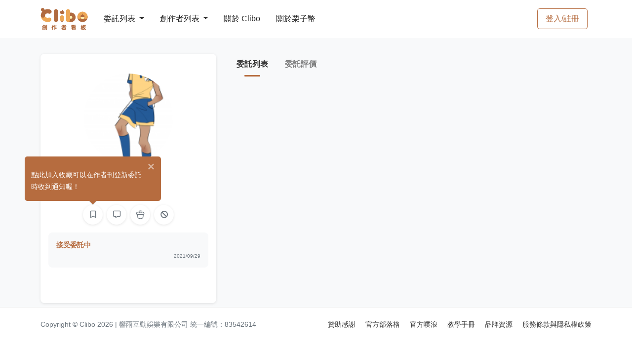

--- FILE ---
content_type: text/html; charset=utf-8
request_url: https://www.google.com/recaptcha/api2/aframe
body_size: 265
content:
<!DOCTYPE HTML><html><head><meta http-equiv="content-type" content="text/html; charset=UTF-8"></head><body><script nonce="tnMRVUXiprvhb389Izucng">/** Anti-fraud and anti-abuse applications only. See google.com/recaptcha */ try{var clients={'sodar':'https://pagead2.googlesyndication.com/pagead/sodar?'};window.addEventListener("message",function(a){try{if(a.source===window.parent){var b=JSON.parse(a.data);var c=clients[b['id']];if(c){var d=document.createElement('img');d.src=c+b['params']+'&rc='+(localStorage.getItem("rc::a")?sessionStorage.getItem("rc::b"):"");window.document.body.appendChild(d);sessionStorage.setItem("rc::e",parseInt(sessionStorage.getItem("rc::e")||0)+1);localStorage.setItem("rc::h",'1769786899407');}}}catch(b){}});window.parent.postMessage("_grecaptcha_ready", "*");}catch(b){}</script></body></html>

--- FILE ---
content_type: image/svg+xml
request_url: https://clibo.tw/images/clibo-coin-brown.svg?ca86eeb57257420f79295f64faa5f718
body_size: 802
content:
<svg width="226" height="232" viewBox="0 0 226 232" fill="none" xmlns="http://www.w3.org/2000/svg">
<path d="M177 111H56L62.7435 167.843C63.4194 173.54 66.4913 178.687 71.4063 181.645C79.5746 186.561 92.8442 193.706 103.675 195.563C114.408 197.404 120.849 197.553 131.555 195.563C141.841 193.652 154.307 186.555 161.994 181.659C166.672 178.68 169.564 173.676 170.218 168.169L177 111Z" stroke="#B66C3F" stroke-width="15"/>
<path d="M130.365 34H105.053L107.556 66.6912C107.556 66.6912 90.0008 59.0662 76.4032 58.0294L76.2307 58.0163C64.8477 57.1481 56.4722 56.5094 47.4753 63.6176C38.5364 70.6801 33.8633 78.8214 35.2366 90.1618C36.3323 99.2094 47.4753 110 47.4753 110H182.658C182.658 110 193.444 94.6607 191.837 84.0147C190.413 74.5893 186.185 69.1908 178.485 63.6176C169.584 57.1748 161.867 56.9539 150.948 58.0294C141.37 58.9729 127.861 66.6912 127.861 66.6912L130.365 34Z" stroke="#B66C3F" stroke-width="15"/>
</svg>
